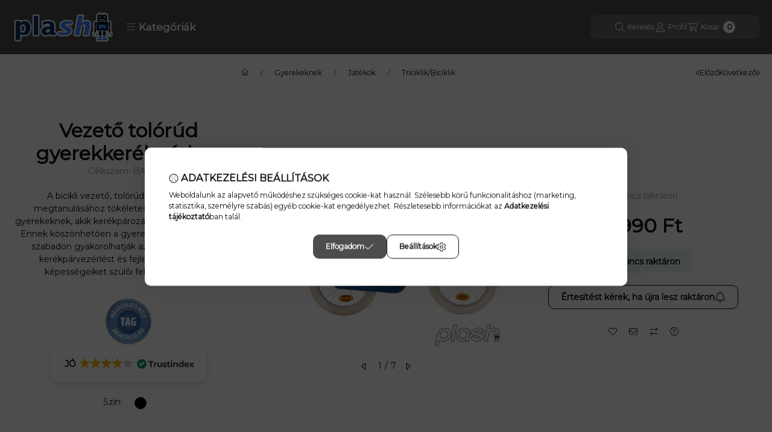

--- FILE ---
content_type: text/html
request_url: https://cdn.trustindex.io/widgets/6d/6dc957c373c00682110665459a4/content.html
body_size: 193
content:
<div class="ti-widget ti-certificate" data-layout-id="67" data-set-id="default" data-pid="6dc957c373c00682110665459a4" data-is-valid="1" data-domain="plash.hu" data-validation="ssl" > <div class="ti-trust-badge"> <div class="ti-trust-badge-header"> <div class="ti-trust-icon"> <img src="https://cdn.trustindex.io/assets/icon/ti-cert-icon-shield.svg" alt="" /> </div> <div class="ti-trust-badge-title">Tanúsítottan Biztonságos</div> </div> <div class="ti-trust-badge-footer">Igazolta: <strong>Trustindex</strong></div> <div class="ti-tooltip ti-align-top-center"> <div class="ti-tooltip-card"> <div class="ti-tooltip-check"><i class="ti-check-ok"></i>Biztonságos SSL kapcsolat</div> <div class="ti-tooltip-check"><i class="ti-check-ok"></i>Nem feketelistán szereplő webhely</div> <div class="ti-tooltip-check"><i class="ti-check-ok"></i>Google Safe Browsing</div> </div> </div> </div> </div> 

--- FILE ---
content_type: text/html
request_url: https://cdn.trustindex.io/widgets/16/1696b1e378c9067c80863e0f337/content.html
body_size: 391
content:
<div data-delay-load="1" class=" ti-widget ti-no-profile-img " data-layout-id="29" data-layout-category="button" data-set-id="drop-shadow" data-pid="1696b1e378c9067c80863e0f337" data-language="hu" data-close-locale="Bezárás" data-rich-snippet="496ab2178526g7ae" data-css-version="2" data-footer-link-domain="trustindex.io" data-size="1" > <div class="ti-widget-container"> <a href="https://www.trustindex.io/reviews/www.plash.hu" role="button" target="_blank" rel="noopener" class="ti-header ti-header-grid source-all" > <div class="ti-fade-container"> <div class="ti-mob-row"> <span class="nowrap"><strong>JÓ</strong></span> <span class="ti-stars"><img class="ti-star f" src="https://cdn.trustindex.io/assets/platform/Default/star/f.svg" alt="Trustindex" width="17" height="17" loading="lazy" /><img class="ti-star f" src="https://cdn.trustindex.io/assets/platform/Default/star/f.svg" alt="Trustindex" width="17" height="17" loading="lazy" /><img class="ti-star f" src="https://cdn.trustindex.io/assets/platform/Default/star/f.svg" alt="Trustindex" width="17" height="17" loading="lazy" /><img class="ti-star f" src="https://cdn.trustindex.io/assets/platform/Default/star/f.svg" alt="Trustindex" width="17" height="17" loading="lazy" /><img class="ti-star e" src="https://cdn.trustindex.io/assets/platform/Default/star/e.svg" alt="Trustindex" width="17" height="17" loading="lazy" /></span> </div> <div class="ti-mob-row"> <div class="ti-small-logo"> <img src="https://cdn.trustindex.io/assets/platform/Trustindex/logo.svg" loading="lazy" alt="Trustindex" width="150" height="25" /> </div> </div> </div> </a> </div> </div> <style class="scss-content">.ti-widget[data-layout-id='29'][data-set-id='drop-shadow'][data-pid='1696b1e378c9067c80863e0f337'] .ti-widget-container,.ti-widget[data-layout-id='29'][data-set-id='drop-shadow'][data-pid='1696b1e378c9067c80863e0f337'] .ti-widget-container *{font-family:inherit}</style>